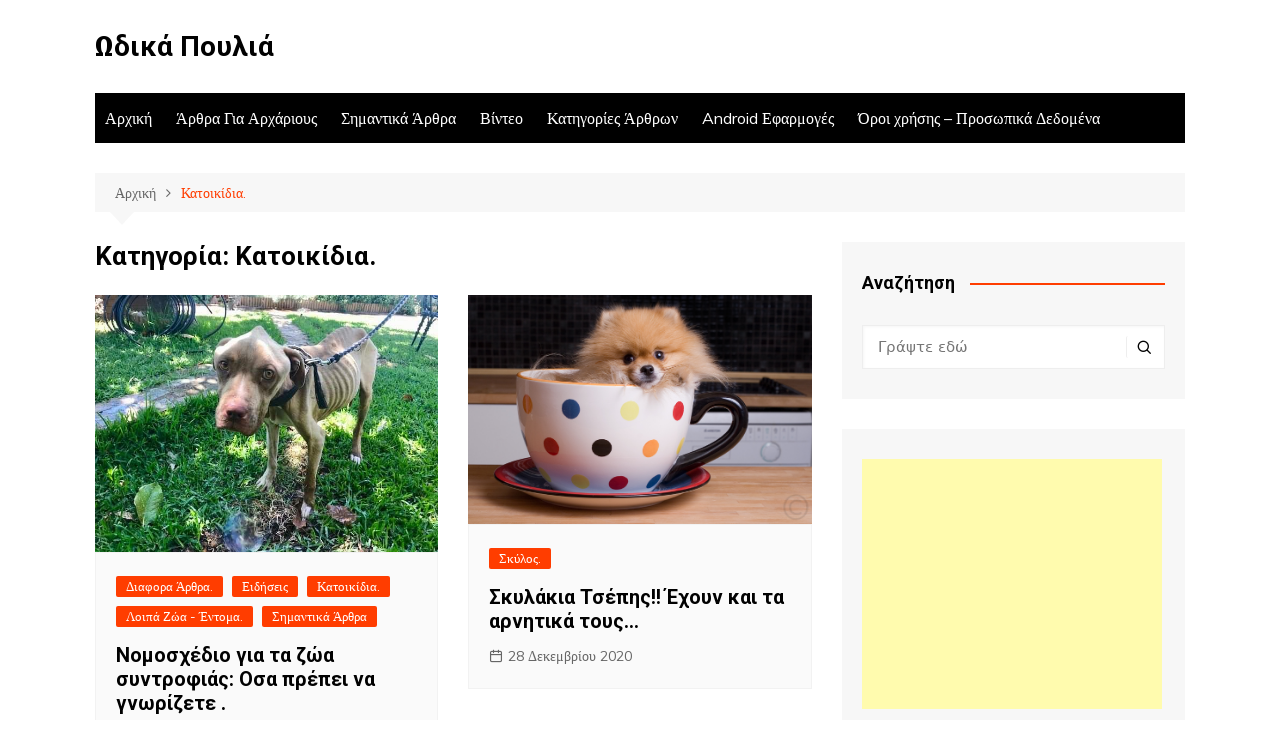

--- FILE ---
content_type: text/html; charset=utf-8
request_url: https://www.google.com/recaptcha/api2/aframe
body_size: 264
content:
<!DOCTYPE HTML><html><head><meta http-equiv="content-type" content="text/html; charset=UTF-8"></head><body><script nonce="ahblrnspCwZ0ngdiDWvKJg">/** Anti-fraud and anti-abuse applications only. See google.com/recaptcha */ try{var clients={'sodar':'https://pagead2.googlesyndication.com/pagead/sodar?'};window.addEventListener("message",function(a){try{if(a.source===window.parent){var b=JSON.parse(a.data);var c=clients[b['id']];if(c){var d=document.createElement('img');d.src=c+b['params']+'&rc='+(localStorage.getItem("rc::a")?sessionStorage.getItem("rc::b"):"");window.document.body.appendChild(d);sessionStorage.setItem("rc::e",parseInt(sessionStorage.getItem("rc::e")||0)+1);localStorage.setItem("rc::h",'1769051491744');}}}catch(b){}});window.parent.postMessage("_grecaptcha_ready", "*");}catch(b){}</script></body></html>